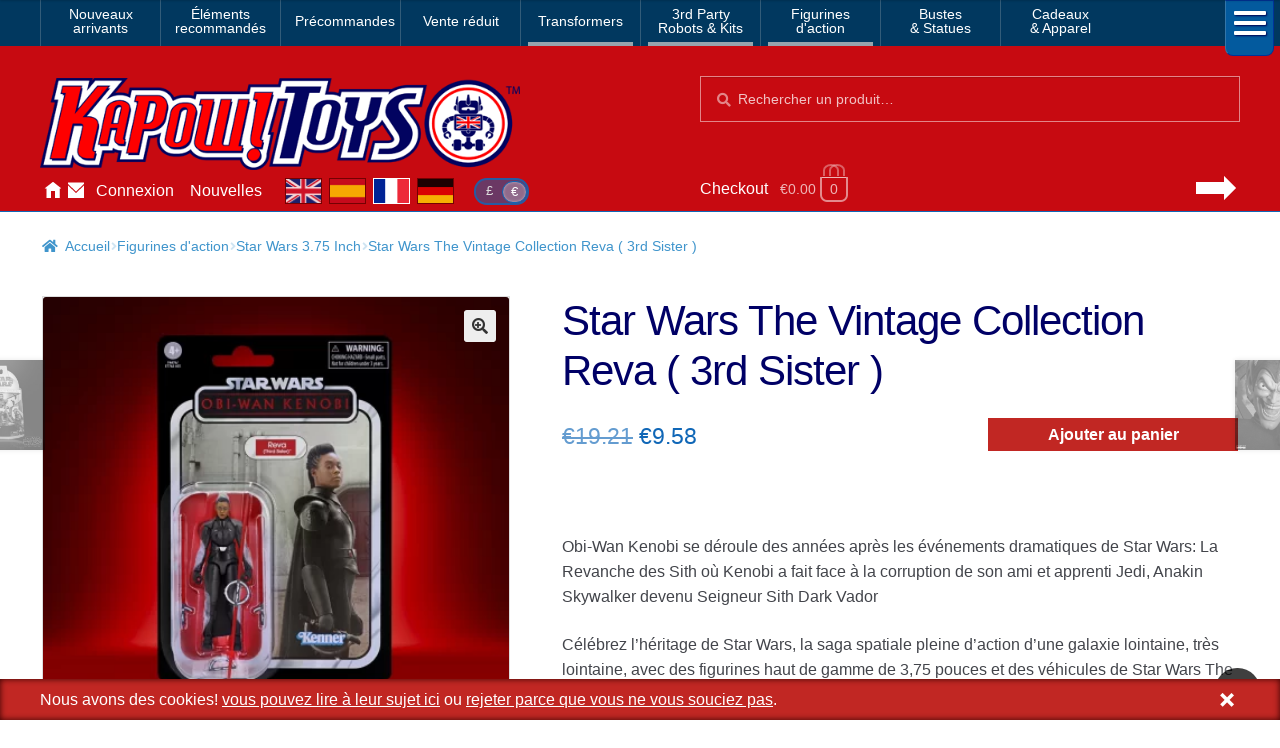

--- FILE ---
content_type: text/html; charset=UTF-8
request_url: https://www.kapowtoys.fr/product/star-wars-the-vintage-collection-reva-3rd-sister.html
body_size: 13533
content:
<!doctype html>
<html lang="fr">
<head>
<meta charset="UTF-8">
<meta name="viewport" content="width=device-width, initial-scale=1, maximum-scale=2.0">
<link rel="search" type="application/opensearchdescription+xml" title="Kapow Toys" href="/search.xml" />
<meta name="theme-color" content="#c70a11">
<meta name="theme-color" content="rgb(199,10,17)">
<title>Star Wars The Vintage Collection Reva ( 3rd Sister ) &#8211; Kapow Toys</title>
<meta name='robots' content='max-image-preview:large' />
<style id='wp-img-auto-sizes-contain-inline-css'>
img:is([sizes=auto i],[sizes^="auto," i]){contain-intrinsic-size:3000px 1500px}
/*# sourceURL=wp-img-auto-sizes-contain-inline-css */
</style>
<style id='classic-theme-styles-inline-css'>
/*! This file is auto-generated */
.wp-block-button__link{color:#fff;background-color:#32373c;border-radius:9999px;box-shadow:none;text-decoration:none;padding:calc(.667em + 2px) calc(1.333em + 2px);font-size:1.125em}.wp-block-file__button{background:#32373c;color:#fff;text-decoration:none}
/*# sourceURL=/wp-includes/css/classic-themes.min.css */
</style>
<link rel='stylesheet' id='photoswipe-css' href='https://www.kapowtoys.fr/wp-content/plugins/woocommerce/assets/css/photoswipe/photoswipe.min.css?ver=8bec1' media='all' />
<link rel='stylesheet' id='photoswipe-default-skin-css' href='https://www.kapowtoys.fr/wp-content/plugins/woocommerce/assets/css/photoswipe/default-skin/default-skin.min.css?ver=8bec1' media='all' />
<link rel='stylesheet' id='wc-deposits-frontend-css' href='https://www.kapowtoys.fr/wp-content/plugins/woocommerce-deposits/build/frontend.css?ver=f48c3' media='all' />
<link rel='stylesheet' id='storefront-style-css' href='https://www.kapowtoys.fr/wp-content/themes/storefront/style.css?ver=edd41' media='all' />
<link rel='stylesheet' id='storefront-icons-css' href='https://www.kapowtoys.fr/wp-content/themes/storefront/assets/css/base/icons.css?ver=edd41' media='all' />
<link rel='stylesheet' id='storefront-woocommerce-style-css' href='https://www.kapowtoys.fr/wp-content/themes/storefront/assets/css/woocommerce/woocommerce.css?ver=edd41' media='all' />
<link rel='stylesheet' id='storefront-woocommerce-deposits-style-css' href='https://www.kapowtoys.fr/wp-content/themes/storefront/assets/css/woocommerce/extensions/deposits.css?ver=edd41' media='all' />
<link rel='stylesheet' id='kapow-css' href='https://www.kapowtoys.fr/wp-content/themes/kapow/style.min.css?ver=xvw' media='all' />
<script id="woocommerce-google-analytics-integration-gtag-js-after">
/* Google Analytics for WooCommerce (gtag.js) */
					window.dataLayer = window.dataLayer || [];
					function gtag(){dataLayer.push(arguments);}
					// Set up default consent state.
					for ( const mode of [{"analytics_storage":"granted","ad_storage":"denied","ad_user_data":"denied","ad_personalization":"denied","region":["AT","BE","BG","HR","CY","CZ","DK","EE","FI","FR","DE","GR","HU","IS","IE","IT","LV","LI","LT","LU","MT","NL","NO","PL","PT","RO","SK","SI","ES","SE","GB","CH"]}] || [] ) {
						gtag( "consent", "default", { "wait_for_update": 500, ...mode } );
					}
					gtag("js", new Date());
					gtag("set", "developer_id.dOGY3NW", true);
					gtag("config", "G-NHFJH7EFTM", {"track_404":true,"allow_google_signals":false,"logged_in":false,"linker":{"domains":["www.kapowtoys.fr","www.kapowtoys.de","www.kapowtoys.es","www.kapowtoys.co.uk"],"allow_incoming":true},"custom_map":{"dimension1":"logged_in"},"cookie_flags":"SameSite=None;Secure","clientId":"38efaac5d068e9b52708dda4343800604345099c","userId":"38efaac5d068e9b52708dda4343800604345099c"});
//# sourceURL=woocommerce-google-analytics-integration-gtag-js-after
</script>
<script src="https://www.kapowtoys.fr/wp-includes/js/jquery/jquery.min.js?ver=faa97" id="jquery-core-js"></script>
<script src="https://www.kapowtoys.fr/wp-content/plugins/woocommerce/assets/js/jquery-blockui/jquery.blockUI.min.js?ver=23802-wc.10.4.3" id="wc-jquery-blockui-js" defer data-wp-strategy="defer"></script>
<script id="wc-add-to-cart-js-extra">
var wc_add_to_cart_params = {"ajax_url":"/wp-admin/admin-ajax.php","wc_ajax_url":"/?wc-ajax=%%endpoint%%","i18n_view_cart":"Voir le panier","cart_url":"https://www.kapowtoys.fr/cart.html","is_cart":"","cart_redirect_after_add":"yes"};
//# sourceURL=wc-add-to-cart-js-extra
</script>
<script src="https://www.kapowtoys.fr/wp-content/plugins/woocommerce/assets/js/frontend/add-to-cart.min.js?ver=8bec1" id="wc-add-to-cart-js" defer data-wp-strategy="defer"></script>
<script src="https://www.kapowtoys.fr/wp-content/plugins/woocommerce/assets/js/zoom/jquery.zoom.min.js?ver=21e5c-wc.10.4.3" id="wc-zoom-js" defer data-wp-strategy="defer"></script>
<script src="https://www.kapowtoys.fr/wp-content/plugins/woocommerce/assets/js/flexslider/jquery.flexslider.min.js?ver=8b5a7-wc.10.4.3" id="wc-flexslider-js" defer data-wp-strategy="defer"></script>
<script src="https://www.kapowtoys.fr/wp-content/plugins/woocommerce/assets/js/photoswipe/photoswipe.min.js?ver=9953b-wc.10.4.3" id="wc-photoswipe-js" defer data-wp-strategy="defer"></script>
<script src="https://www.kapowtoys.fr/wp-content/plugins/woocommerce/assets/js/photoswipe/photoswipe-ui-default.min.js?ver=9953b-wc.10.4.3" id="wc-photoswipe-ui-default-js" defer data-wp-strategy="defer"></script>
<script id="wc-single-product-js-extra">
var wc_single_product_params = {"i18n_required_rating_text":"Veuillez s\u00e9lectionner une note","i18n_rating_options":["1\u00a0\u00e9toile sur 5","2\u00a0\u00e9toiles sur 5","3\u00a0\u00e9toiles sur 5","4\u00a0\u00e9toiles sur 5","5\u00a0\u00e9toiles sur 5"],"i18n_product_gallery_trigger_text":"Voir la galerie d\u2019images en plein \u00e9cran","review_rating_required":"yes","flexslider":{"rtl":false,"animation":"slide","smoothHeight":true,"directionNav":false,"controlNav":"thumbnails","slideshow":false,"animationSpeed":500,"animationLoop":false,"allowOneSlide":false},"zoom_enabled":"1","zoom_options":[],"photoswipe_enabled":"1","photoswipe_options":{"shareEl":false,"closeOnScroll":false,"history":false,"hideAnimationDuration":0,"showAnimationDuration":0},"flexslider_enabled":"1"};
//# sourceURL=wc-single-product-js-extra
</script>
<script src="https://www.kapowtoys.fr/wp-content/plugins/woocommerce/assets/js/frontend/single-product.min.js?ver=8bec1" id="wc-single-product-js" defer data-wp-strategy="defer"></script>
<script src="https://www.kapowtoys.fr/wp-content/plugins/woocommerce/assets/js/js-cookie/js.cookie.min.js?ver=ac6a0-wc.10.4.3" id="wc-js-cookie-js" defer data-wp-strategy="defer"></script>
<script id="woocommerce-js-extra">
var woocommerce_params = {"ajax_url":"/wp-admin/admin-ajax.php","wc_ajax_url":"/?wc-ajax=%%endpoint%%","i18n_password_show":"Afficher le mot de passe","i18n_password_hide":"Masquer le mot de passe"};
//# sourceURL=woocommerce-js-extra
</script>
<script src="https://www.kapowtoys.fr/wp-content/plugins/woocommerce/assets/js/frontend/woocommerce.min.js?ver=8bec1" id="woocommerce-js" defer data-wp-strategy="defer"></script>
<script id="wc-cart-fragments-js-extra">
var wc_cart_fragments_params = {"ajax_url":"/wp-admin/admin-ajax.php","wc_ajax_url":"/?wc-ajax=%%endpoint%%","cart_hash_key":"wc_cart_hash_4b17738e378c5ffba77ceab9c153ceda","fragment_name":"wc_fragments_4b17738e378c5ffba77ceab9c153ceda","request_timeout":"5000"};
//# sourceURL=wc-cart-fragments-js-extra
</script>
<script src="https://www.kapowtoys.fr/wp-content/plugins/woocommerce/assets/js/frontend/cart-fragments.min.js?ver=8bec1" id="wc-cart-fragments-js" defer data-wp-strategy="defer"></script>
<link rel="canonical" href="https://www.kapowtoys.fr/product/star-wars-the-vintage-collection-reva-3rd-sister.html" />
<link rel="alternate" href="https://www.kapowtoys.co.uk/product/star-wars-the-vintage-collection-reva-3rd-sister.html" hreflang="en-GB" />
<link rel="alternate" href="https://www.kapowtoys.co.uk/product/star-wars-the-vintage-collection-reva-3rd-sister.html" hreflang="x-default" />
<link rel="alternate" href="https://www.kapowtoys.fr/product/star-wars-the-vintage-collection-reva-3rd-sister.html" hreflang="fr" />
<link rel="alternate" href="https://www.kapowtoys.es/product/star-wars-the-vintage-collection-reva-3rd-sister.html" hreflang="es" />
<link rel="alternate" href="https://www.kapowtoys.de/product/star-wars-the-vintage-collection-reva-3rd-sister.html" hreflang="de" />
	<noscript><style>.woocommerce-product-gallery{ opacity: 1 !important; }</style></noscript>
	<meta name="description" content="Obi-Wan Kenobi se déroule des années après les événements dramatiques de Star Wars: La Revanche des Sith où Kenobi a fait face à la corruption de son ami et apprenti Jedi, Anakin Skywalker devenu Seigneur Sith Dark Vador Célébrez l’héritage de Star Wars, la saga spatiale pleine d’action d’une galaxie lointaine, très lointaine, avec des figurines haut de gamme de 3,75 pouces et des véhicules de Star Wars The Vintage Collection. Les figurines présentent des détails et un design haut de gamme à travers le produit et l’emballage inspirés de la ligne originale, ainsi que la déco de qualité collector inspirée du divertissement que les fans ont appris à connaître et à aimer. (Produits supplémentaires vendus séparément. Sous réserve de disponibilité.) Dotée de détails et d’un design haut de gamme sur plusieurs points d’articulation inspirés de Star Wars: Obi-Wan Kenobi, cette figurine Star Wars The Vintage Collection à l’échelle de 3,75 pouces est un excellent cadeau pour les fans de Star Wars. Comprend: figurine et 3 accessoires. REVA (TROISIÈME SOEUR): Obi-Wan Kenobi se déroule des années après les événements dramatiques de Star Wars: La Revanche des Sith où Kenobi a fait face à la corruption de son ami et apprenti Jedi, Anakin Skywalker devenu Seigneur Sith Dark Vador EMBALLAGE INSPIRÉ DU VINTAGE: Star Wars La collection Vintage 3,75 pouces figurines et véhicules classiques Star Wars arborent la marque Kenner originale (chacun vendu séparément. Sous réserve de disponibilité.) FIGURINE STAR WARS CLASSIQUE: Cette figurine d’action Reva (Troisième Sœur) est inspirée du personnage de Star Wars: Obi-Wan Kenobi et constitue un excellent cadeau pour les collectionneurs et les fans de Star Wars âgés de 4 ans et plus ACCESSOIRES INSPIRÉS DES PERSONNAGES BASÉS SUR LA SÉRIE: Cette figurine d’action Star Wars The Vintage Collection est livrée avec 3 accessoires inspirés du divertissement qui constituent un excellent ajout à toute collection Star Wars DESIGN ET ARTICULATION HAUT DE GAMME: Hautement articulée avec une tête, des bras et des jambes entièrement posables, la figurine Star Wars Reva (Troisième Sœur) peut être affichée dans des collections de figurines d’action et de véhicules 4 ans et plus">

<!-- open graph meta -->
<meta property="og:type" content="product">
<meta property="og:image" content="https://www.kapowtoys.fr/uploads/2022/05/vintagereva1.webp">
<meta property="og:image:secure_url" content="https://www.kapowtoys.fr/uploads/2022/05/vintagereva1.webp">
<meta property="og:url" content="https://www.kapowtoys.fr/product/star-wars-the-vintage-collection-reva-3rd-sister.html">
<meta property="og:title" content="Star Wars The Vintage Collection Reva ( 3rd Sister ) - Kapow Toys">
<meta property="og:site_name" content="Kapow Toys">
<meta property="og:description" content="Obi-Wan Kenobi se déroule des années après les événements dramatiques de Star Wars: La Revanche des Sith où Kenobi a fait face à la corruption de son ami et apprenti Jedi, Anakin Skywalker devenu Seigneur Sith Dark Vador Célébrez l’héritage de Star Wars, la saga spatiale pleine d’action d’une galaxie lointaine, très lointaine, avec des figurines haut de gamme de 3,75 pouces et des véhicules de Star Wars The Vintage Collection. Les figurines présentent des détails et un design haut de gamme à travers le produit et l’emballage inspirés de la ligne originale, ainsi que la déco de qualité collector inspirée du divertissement que les fans ont appris à connaître et à aimer. (Produits supplémentaires vendus séparément. Sous réserve de disponibilité.) Dotée de détails et d’un design haut de gamme sur plusieurs points d’articulation inspirés de Star Wars: Obi-Wan Kenobi, cette figurine Star Wars The Vintage Collection à l’échelle de 3,75 pouces est un excellent cadeau pour les fans de Star Wars. Comprend: figurine et 3 accessoires. REVA (TROISIÈME SOEUR): Obi-Wan Kenobi se déroule des années après les événements dramatiques de Star Wars: La Revanche des Sith où Kenobi a fait face à la corruption de son ami et apprenti Jedi, Anakin Skywalker devenu Seigneur Sith Dark Vador EMBALLAGE INSPIRÉ DU VINTAGE: Star Wars La collection Vintage 3,75 pouces figurines et véhicules classiques Star Wars arborent la marque Kenner originale (chacun vendu séparément. Sous réserve de disponibilité.) FIGURINE STAR WARS CLASSIQUE: Cette figurine d’action Reva (Troisième Sœur) est inspirée du personnage de Star Wars: Obi-Wan Kenobi et constitue un excellent cadeau pour les collectionneurs et les fans de Star Wars âgés de 4 ans et plus ACCESSOIRES INSPIRÉS DES PERSONNAGES BASÉS SUR LA SÉRIE: Cette figurine d’action Star Wars The Vintage Collection est livrée avec 3 accessoires inspirés du divertissement qui constituent un excellent ajout à toute collection Star Wars DESIGN ET ARTICULATION HAUT DE GAMME: Hautement articulée avec une tête, des bras et des jambes entièrement posables, la figurine Star Wars Reva (Troisième Sœur) peut être affichée dans des collections de figurines d’action et de véhicules 4 ans et plus">

<!-- twitter specific meta -->
<meta name="twitter:card" content="summary_large_image">
<meta name="twitter:description" content="Obi-Wan Kenobi se déroule des années après les événements dramatiques de Star Wars: La Revanche des Sith où Kenobi a fait face à la corruption de son ami et apprenti Jedi, Anakin Skywalker devenu Seigneur Sith Dark Vador Célébrez l’héritage de Star Wars, la saga spatiale pleine d’action d’une galaxie lointaine, très lointaine, avec des figurines haut de gamme de 3,75 pouces et des véhicules de Star Wars The Vintage Collection. Les figurines présentent des détails et un design haut de gamme à travers le produit et l’emballage inspirés de la ligne originale, ainsi que la déco de qualité collector inspirée du divertissement que les fans ont appris à connaître et à aimer. (Produits supplémentaires vendus séparément. Sous réserve de disponibilité.) Dotée de détails et d’un design haut de gamme sur plusieurs points d’articulation inspirés de Star Wars: Obi-Wan Kenobi, cette figurine Star Wars The Vintage Collection à l’échelle de 3,75 pouces est un excellent cadeau pour les fans de Star Wars. Comprend: figurine et 3 accessoires. REVA (TROISIÈME SOEUR): Obi-Wan Kenobi se déroule des années après les événements dramatiques de Star Wars: La Revanche des Sith où Kenobi a fait face à la corruption de son ami et apprenti Jedi, Anakin Skywalker devenu Seigneur Sith Dark Vador EMBALLAGE INSPIRÉ DU VINTAGE: Star Wars La collection Vintage 3,75 pouces figurines et véhicules classiques Star Wars arborent la marque Kenner originale (chacun vendu séparément. Sous réserve de disponibilité.) FIGURINE STAR WARS CLASSIQUE: Cette figurine d’action Reva (Troisième Sœur) est inspirée du personnage de Star Wars: Obi-Wan Kenobi et constitue un excellent cadeau pour les collectionneurs et les fans de Star Wars âgés de 4 ans et plus ACCESSOIRES INSPIRÉS DES PERSONNAGES BASÉS SUR LA SÉRIE: Cette figurine d’action Star Wars The Vintage Collection est livrée avec 3 accessoires inspirés du divertissement qui constituent un excellent ajout à toute collection Star Wars DESIGN ET ARTICULATION HAUT DE GAMME: Hautement articulée avec une tête, des bras et des jambes entièrement posables, la figurine Star Wars Reva (Troisième Sœur) peut être affichée dans des collections de figurines d’action et de véhicules 4 ans et plus">
<meta name="twitter:site" content="@Kapow_Toys">
<meta name="twitter:title" content="Star Wars The Vintage Collection Reva ( 3rd Sister ) - Kapow Toys">
<meta name="twitter:image" content="Star Wars The Vintage Collection Reva ( 3rd Sister )">
<meta name="twitter:image:alt" content="https://www.kapowtoys.fr/uploads/2022/05/vintagereva1.webp">
<style id='global-styles-inline-css'>
:root{--wp--preset--aspect-ratio--square: 1;--wp--preset--aspect-ratio--4-3: 4/3;--wp--preset--aspect-ratio--3-4: 3/4;--wp--preset--aspect-ratio--3-2: 3/2;--wp--preset--aspect-ratio--2-3: 2/3;--wp--preset--aspect-ratio--16-9: 16/9;--wp--preset--aspect-ratio--9-16: 9/16;--wp--preset--color--black: #000000;--wp--preset--color--cyan-bluish-gray: #abb8c3;--wp--preset--color--white: #ffffff;--wp--preset--color--pale-pink: #f78da7;--wp--preset--color--vivid-red: #cf2e2e;--wp--preset--color--luminous-vivid-orange: #ff6900;--wp--preset--color--luminous-vivid-amber: #fcb900;--wp--preset--color--light-green-cyan: #7bdcb5;--wp--preset--color--vivid-green-cyan: #00d084;--wp--preset--color--pale-cyan-blue: #8ed1fc;--wp--preset--color--vivid-cyan-blue: #0693e3;--wp--preset--color--vivid-purple: #9b51e0;--wp--preset--gradient--vivid-cyan-blue-to-vivid-purple: linear-gradient(135deg,rgb(6,147,227) 0%,rgb(155,81,224) 100%);--wp--preset--gradient--light-green-cyan-to-vivid-green-cyan: linear-gradient(135deg,rgb(122,220,180) 0%,rgb(0,208,130) 100%);--wp--preset--gradient--luminous-vivid-amber-to-luminous-vivid-orange: linear-gradient(135deg,rgb(252,185,0) 0%,rgb(255,105,0) 100%);--wp--preset--gradient--luminous-vivid-orange-to-vivid-red: linear-gradient(135deg,rgb(255,105,0) 0%,rgb(207,46,46) 100%);--wp--preset--gradient--very-light-gray-to-cyan-bluish-gray: linear-gradient(135deg,rgb(238,238,238) 0%,rgb(169,184,195) 100%);--wp--preset--gradient--cool-to-warm-spectrum: linear-gradient(135deg,rgb(74,234,220) 0%,rgb(151,120,209) 20%,rgb(207,42,186) 40%,rgb(238,44,130) 60%,rgb(251,105,98) 80%,rgb(254,248,76) 100%);--wp--preset--gradient--blush-light-purple: linear-gradient(135deg,rgb(255,206,236) 0%,rgb(152,150,240) 100%);--wp--preset--gradient--blush-bordeaux: linear-gradient(135deg,rgb(254,205,165) 0%,rgb(254,45,45) 50%,rgb(107,0,62) 100%);--wp--preset--gradient--luminous-dusk: linear-gradient(135deg,rgb(255,203,112) 0%,rgb(199,81,192) 50%,rgb(65,88,208) 100%);--wp--preset--gradient--pale-ocean: linear-gradient(135deg,rgb(255,245,203) 0%,rgb(182,227,212) 50%,rgb(51,167,181) 100%);--wp--preset--gradient--electric-grass: linear-gradient(135deg,rgb(202,248,128) 0%,rgb(113,206,126) 100%);--wp--preset--gradient--midnight: linear-gradient(135deg,rgb(2,3,129) 0%,rgb(40,116,252) 100%);--wp--preset--font-size--small: 14px;--wp--preset--font-size--medium: 23px;--wp--preset--font-size--large: 26px;--wp--preset--font-size--x-large: 42px;--wp--preset--font-size--normal: 16px;--wp--preset--font-size--huge: 37px;--wp--preset--spacing--20: 0.44rem;--wp--preset--spacing--30: 0.67rem;--wp--preset--spacing--40: 1rem;--wp--preset--spacing--50: 1.5rem;--wp--preset--spacing--60: 2.25rem;--wp--preset--spacing--70: 3.38rem;--wp--preset--spacing--80: 5.06rem;--wp--preset--shadow--natural: 6px 6px 9px rgba(0, 0, 0, 0.2);--wp--preset--shadow--deep: 12px 12px 50px rgba(0, 0, 0, 0.4);--wp--preset--shadow--sharp: 6px 6px 0px rgba(0, 0, 0, 0.2);--wp--preset--shadow--outlined: 6px 6px 0px -3px rgb(255, 255, 255), 6px 6px rgb(0, 0, 0);--wp--preset--shadow--crisp: 6px 6px 0px rgb(0, 0, 0);}:root :where(.is-layout-flow) > :first-child{margin-block-start: 0;}:root :where(.is-layout-flow) > :last-child{margin-block-end: 0;}:root :where(.is-layout-flow) > *{margin-block-start: 24px;margin-block-end: 0;}:root :where(.is-layout-constrained) > :first-child{margin-block-start: 0;}:root :where(.is-layout-constrained) > :last-child{margin-block-end: 0;}:root :where(.is-layout-constrained) > *{margin-block-start: 24px;margin-block-end: 0;}:root :where(.is-layout-flex){gap: 24px;}:root :where(.is-layout-grid){gap: 24px;}body .is-layout-flex{display: flex;}.is-layout-flex{flex-wrap: wrap;align-items: center;}.is-layout-flex > :is(*, div){margin: 0;}body .is-layout-grid{display: grid;}.is-layout-grid > :is(*, div){margin: 0;}.has-black-color{color: var(--wp--preset--color--black) !important;}.has-cyan-bluish-gray-color{color: var(--wp--preset--color--cyan-bluish-gray) !important;}.has-white-color{color: var(--wp--preset--color--white) !important;}.has-pale-pink-color{color: var(--wp--preset--color--pale-pink) !important;}.has-vivid-red-color{color: var(--wp--preset--color--vivid-red) !important;}.has-luminous-vivid-orange-color{color: var(--wp--preset--color--luminous-vivid-orange) !important;}.has-luminous-vivid-amber-color{color: var(--wp--preset--color--luminous-vivid-amber) !important;}.has-light-green-cyan-color{color: var(--wp--preset--color--light-green-cyan) !important;}.has-vivid-green-cyan-color{color: var(--wp--preset--color--vivid-green-cyan) !important;}.has-pale-cyan-blue-color{color: var(--wp--preset--color--pale-cyan-blue) !important;}.has-vivid-cyan-blue-color{color: var(--wp--preset--color--vivid-cyan-blue) !important;}.has-vivid-purple-color{color: var(--wp--preset--color--vivid-purple) !important;}.has-black-background-color{background-color: var(--wp--preset--color--black) !important;}.has-cyan-bluish-gray-background-color{background-color: var(--wp--preset--color--cyan-bluish-gray) !important;}.has-white-background-color{background-color: var(--wp--preset--color--white) !important;}.has-pale-pink-background-color{background-color: var(--wp--preset--color--pale-pink) !important;}.has-vivid-red-background-color{background-color: var(--wp--preset--color--vivid-red) !important;}.has-luminous-vivid-orange-background-color{background-color: var(--wp--preset--color--luminous-vivid-orange) !important;}.has-luminous-vivid-amber-background-color{background-color: var(--wp--preset--color--luminous-vivid-amber) !important;}.has-light-green-cyan-background-color{background-color: var(--wp--preset--color--light-green-cyan) !important;}.has-vivid-green-cyan-background-color{background-color: var(--wp--preset--color--vivid-green-cyan) !important;}.has-pale-cyan-blue-background-color{background-color: var(--wp--preset--color--pale-cyan-blue) !important;}.has-vivid-cyan-blue-background-color{background-color: var(--wp--preset--color--vivid-cyan-blue) !important;}.has-vivid-purple-background-color{background-color: var(--wp--preset--color--vivid-purple) !important;}.has-black-border-color{border-color: var(--wp--preset--color--black) !important;}.has-cyan-bluish-gray-border-color{border-color: var(--wp--preset--color--cyan-bluish-gray) !important;}.has-white-border-color{border-color: var(--wp--preset--color--white) !important;}.has-pale-pink-border-color{border-color: var(--wp--preset--color--pale-pink) !important;}.has-vivid-red-border-color{border-color: var(--wp--preset--color--vivid-red) !important;}.has-luminous-vivid-orange-border-color{border-color: var(--wp--preset--color--luminous-vivid-orange) !important;}.has-luminous-vivid-amber-border-color{border-color: var(--wp--preset--color--luminous-vivid-amber) !important;}.has-light-green-cyan-border-color{border-color: var(--wp--preset--color--light-green-cyan) !important;}.has-vivid-green-cyan-border-color{border-color: var(--wp--preset--color--vivid-green-cyan) !important;}.has-pale-cyan-blue-border-color{border-color: var(--wp--preset--color--pale-cyan-blue) !important;}.has-vivid-cyan-blue-border-color{border-color: var(--wp--preset--color--vivid-cyan-blue) !important;}.has-vivid-purple-border-color{border-color: var(--wp--preset--color--vivid-purple) !important;}.has-vivid-cyan-blue-to-vivid-purple-gradient-background{background: var(--wp--preset--gradient--vivid-cyan-blue-to-vivid-purple) !important;}.has-light-green-cyan-to-vivid-green-cyan-gradient-background{background: var(--wp--preset--gradient--light-green-cyan-to-vivid-green-cyan) !important;}.has-luminous-vivid-amber-to-luminous-vivid-orange-gradient-background{background: var(--wp--preset--gradient--luminous-vivid-amber-to-luminous-vivid-orange) !important;}.has-luminous-vivid-orange-to-vivid-red-gradient-background{background: var(--wp--preset--gradient--luminous-vivid-orange-to-vivid-red) !important;}.has-very-light-gray-to-cyan-bluish-gray-gradient-background{background: var(--wp--preset--gradient--very-light-gray-to-cyan-bluish-gray) !important;}.has-cool-to-warm-spectrum-gradient-background{background: var(--wp--preset--gradient--cool-to-warm-spectrum) !important;}.has-blush-light-purple-gradient-background{background: var(--wp--preset--gradient--blush-light-purple) !important;}.has-blush-bordeaux-gradient-background{background: var(--wp--preset--gradient--blush-bordeaux) !important;}.has-luminous-dusk-gradient-background{background: var(--wp--preset--gradient--luminous-dusk) !important;}.has-pale-ocean-gradient-background{background: var(--wp--preset--gradient--pale-ocean) !important;}.has-electric-grass-gradient-background{background: var(--wp--preset--gradient--electric-grass) !important;}.has-midnight-gradient-background{background: var(--wp--preset--gradient--midnight) !important;}.has-small-font-size{font-size: var(--wp--preset--font-size--small) !important;}.has-medium-font-size{font-size: var(--wp--preset--font-size--medium) !important;}.has-large-font-size{font-size: var(--wp--preset--font-size--large) !important;}.has-x-large-font-size{font-size: var(--wp--preset--font-size--x-large) !important;}
/*# sourceURL=global-styles-inline-css */
</style>
</head>
<body class="wp-singular product-template-default single single-product postid-44195 wp-embed-responsive wp-theme-storefront wp-child-theme-kapow theme-storefront multiple-domain-www-kapowtoys-fr woocommerce woocommerce-page woocommerce-no-js storefront-full-width-content storefront-secondary-navigation storefront-align-wide right-sidebar woocommerce-active">

<div id="page" class="hfeed site">
	
		<nav class="category-navigation" role="navigation" aria-label="Secondary Navigation">

			<ul class="menu">
			<li class="">
				<a class="" href="/category/new-arrival.html">Nouveaux<br/>arrivants</a>
			</li><li class="">
				<a class="" href="/category/featured-homepage-products.html">Éléments<br/>recommandés</a>
			</li><li class="single">
				<a class="single" href="/category/preorders.html">Précommandes</a>
			</li><li class="single">
				<a class="single" href="/category/sale.html">Vente réduit</a>
			</li><li class="single children 1467">
				<a class="single children 1467" href="/category/transformers.html">Transformers</a>
			</li><li class="children 796">
				<a class="children 796" href="/category/3rd-party-transformers.html">3rd Party<br/>Robots & Kits</a>
			</li><li class="children 799">
				<a class="children 799" href="/category/bandai-japan.html">Figurines<br/>d'action</a>
			</li><li class="">
				<a class="" href="/category/busts-statues.html">Bustes<br/>& Statues</a>
			</li><li class="">
				<a class="" href="/category/gifts-apparel.html">Cadeaux<br/>& Apparel</a>
			</li>
				<li class="hamburger">
					<span></span>
					<span></span>
					<span></span>
				</li>
			</ul>
			<div class="all-category"></div>
		</nav><!-- #site-navigation -->
	<header id="masthead" class="site-header" role="banner" style="">
		<div class="container">
			<div class="logo">
				<a href="/"><img src="/static/img/kapow-logo.png" alt="Kapow Toys!" width="600px" height="116px"></a>
			</div>
		<div class="site-search">
		<div class="widget woocommerce widget_product_search" itemscope itemtype="http://schema.org/WebSite">
			<link itemprop="url" href="https://www.kapowtoys.fr/"/>
			<form itemprop="potentialAction" itemscope itemtype="http://schema.org/SearchAction"
				role="search" method="get" class="woocommerce-product-search" action="/search.html" autocomplete="off" >
				<meta itemprop="target" content="https://www.kapowtoys.fr/search.html?q={q}"/>
				<label class="screen-reader-text" for="product-search-field">Chercher:</label>
				<input itemprop="query-input" type="search" id="product-search-field" class="search-field" placeholder="Rechercher un produit&hellip;" value="" name="q" />
				<button type="submit" value="Search">Chercher</button>
				<!-- <input type="hidden" name="post_type" value="product" /> -->
			</form>
		</div>
	</div><div class="localisation"><ul id="menu-main" class="menu">
			<li>
				<a class="" href="https://www.kapowtoys.fr/" title="Home">Accueil</a>
			</li>
			<li>
				<a class="contact" href="https://www.kapowtoys.fr/contact.html" title="Contact">Contactez-nous</a>
			</li>
			<li>
				<a class="" href="https://www.kapowtoys.fr/my-account.html" title="Account">Connexion</a>
			</li>
			<li>
				<a class="" href="https://www.kapowtoys.fr/news.html" title="News">Nouvelles</a>
			</li></ul><div class="switcher">
		<ul class="currency">
			<li><a href="/wp-json/kapow/v1/switch/currency/GBP">£</a></li><li class="current">€</li>
		</ul>
		<div class="language">
			<a class="en" href="https://www.kapowtoys.co.uk#__URL__"><span>en</span></a><a class="es" href="https://www.kapowtoys.es#__URL__"><span>es</span></a><a class="fr current" href="https://www.kapowtoys.fr#__URL__"><span>fr</span></a><a class="de" href="https://www.kapowtoys.de#__URL__"><span>de</span></a>
		</div>
	</div></div>	<ul id="site-header-cart" class="site-header-cart menu">
		<li class="">
			<a class="cart-link" href="https://www.kapowtoys.fr/cart.html" title="Afficher votre panier">
		<span class="c">Checkout</span>
		<span class="cart-contents" id="mini-cart-count">
			<span class="count" style="opacity:.1">€0.00 <span class="b">0 article</span></span>
		</span>
		<span class="arrow"></span></a>		</li>
		<li>
			<div class="widget woocommerce widget_shopping_cart"><div class="widget_shopping_cart_content"></div></div>		</li>
	</ul>
				</div>
			</header><!-- #masthead -->

	


	<div class="storefront-breadcrumb"><div class="col-full"><nav class="woocommerce-breadcrumb" aria-label="breadcrumbs"><a href="https://www.kapowtoys.fr">Accueil</a><span class="breadcrumb-separator"> / </span><a href="https://www.kapowtoys.fr/category/bandai-japan.html">Figurines d&#039;action</a><span class="breadcrumb-separator"> / </span><a href="https://www.kapowtoys.fr/category/bandai-japan/star-wars-3-75-inch.html">Star Wars 3.75 Inch</a><span class="breadcrumb-separator"> / </span>Star Wars The Vintage Collection Reva ( 3rd Sister )</nav></div></div>
	<div id="content" class="site-content" tabindex="-1">
		<div class="col-full">

		<div class="woocommerce"></div>
			<div id="primary" class="content-area">
			<main id="main" class="site-main" role="main">
		
					
			<div class="woocommerce-notices-wrapper"></div><div id="product-44195" class="product type-product post-44195 status-publish first instock product_cat-bandai-japan product_cat-sale product_cat-star-wars-3-75-inch product_cat-uncategorized product_tag-action-figure product_tag-hasbro product_tag-star-wars product_tag-the-vintage-collection has-post-thumbnail sale shipping-taxable purchasable product-type-simple">
	<div itemscope itemtype="http://schema.org/Product">

	<h1 class="product_title entry-title">Star Wars The Vintage Collection Reva ( 3rd Sister )</h1><div class="woocommerce-product-gallery woocommerce-product-gallery--with-images woocommerce-product-gallery--columns-5 images" data-columns="5" style="opacity: 0; transition: opacity .25s ease-in-out;">
	<div class="woocommerce-product-gallery__wrapper">
				<div style="background-color:rgba(200,200,200,.25);" data-thumb="https://www.kapowtoys.fr/wp-content/uploads/2022/05/vintagereva1-100x100.webp" data-thumb-alt="Star Wars The Vintage Collection Reva ( 3rd Sister )" class="woocommerce-product-gallery__image"><a href="https://www.kapowtoys.fr/wp-content/uploads/2022/05/vintagereva1.webp"><img width="416" height="416" src="https://www.kapowtoys.fr/wp-content/uploads/2022/05/vintagereva1-416x416.webp" class="wp-post-image" alt="Star Wars The Vintage Collection Reva ( 3rd Sister )" title="Star Wars The Vintage Collection Reva" data-caption="Star Wars The Vintage Collection Reva ( 3rd Sister )" data-src="https://www.kapowtoys.fr/wp-content/uploads/2022/05/vintagereva1.webp" data-large_image="https://www.kapowtoys.fr/wp-content/uploads/2022/05/vintagereva1.webp" data-large_image_width="2000" data-large_image_height="2000" decoding="async" fetchpriority="high" srcset="https://www.kapowtoys.fr/wp-content/uploads/2022/05/vintagereva1-416x416.webp 416w, https://www.kapowtoys.fr/wp-content/uploads/2022/05/vintagereva1-300x300.webp 300w, https://www.kapowtoys.fr/wp-content/uploads/2022/05/vintagereva1-1024x1024.webp 1024w, https://www.kapowtoys.fr/wp-content/uploads/2022/05/vintagereva1-150x150.webp 150w, https://www.kapowtoys.fr/wp-content/uploads/2022/05/vintagereva1-768x768.webp 768w, https://www.kapowtoys.fr/wp-content/uploads/2022/05/vintagereva1-1536x1536.webp 1536w, https://www.kapowtoys.fr/wp-content/uploads/2022/05/vintagereva1-200x200.webp 200w, https://www.kapowtoys.fr/wp-content/uploads/2022/05/vintagereva1-324x324.webp 324w, https://www.kapowtoys.fr/wp-content/uploads/2022/05/vintagereva1-100x100.webp 100w, https://www.kapowtoys.fr/wp-content/uploads/2022/05/vintagereva1.webp 2000w" sizes="(max-width: 416px) 100vw, 416px" /></a></div>
		<div style="background-color:rgba(200,200,200,.25);" data-thumb="https://www.kapowtoys.fr/wp-content/uploads/2022/05/vintagereva1-100x100.webp" data-thumb-alt="Star Wars The Vintage Collection Reva ( 3rd Sister )" class="woocommerce-product-gallery__image"><a href="https://www.kapowtoys.fr/wp-content/uploads/2022/05/vintagereva1.webp"><img width="416" height="416" src="https://www.kapowtoys.fr/wp-content/uploads/2022/05/vintagereva1-416x416.webp" class="" alt="Star Wars The Vintage Collection Reva ( 3rd Sister )" title="Star Wars The Vintage Collection Reva" data-caption="Star Wars The Vintage Collection Reva ( 3rd Sister )" data-src="https://www.kapowtoys.fr/wp-content/uploads/2022/05/vintagereva1.webp" data-large_image="https://www.kapowtoys.fr/wp-content/uploads/2022/05/vintagereva1.webp" data-large_image_width="2000" data-large_image_height="2000" decoding="async" srcset="https://www.kapowtoys.fr/wp-content/uploads/2022/05/vintagereva1-416x416.webp 416w, https://www.kapowtoys.fr/wp-content/uploads/2022/05/vintagereva1-300x300.webp 300w, https://www.kapowtoys.fr/wp-content/uploads/2022/05/vintagereva1-1024x1024.webp 1024w, https://www.kapowtoys.fr/wp-content/uploads/2022/05/vintagereva1-150x150.webp 150w, https://www.kapowtoys.fr/wp-content/uploads/2022/05/vintagereva1-768x768.webp 768w, https://www.kapowtoys.fr/wp-content/uploads/2022/05/vintagereva1-1536x1536.webp 1536w, https://www.kapowtoys.fr/wp-content/uploads/2022/05/vintagereva1-200x200.webp 200w, https://www.kapowtoys.fr/wp-content/uploads/2022/05/vintagereva1-324x324.webp 324w, https://www.kapowtoys.fr/wp-content/uploads/2022/05/vintagereva1-100x100.webp 100w, https://www.kapowtoys.fr/wp-content/uploads/2022/05/vintagereva1.webp 2000w" sizes="(max-width: 416px) 100vw, 416px" /></a></div>
		<div data-thumb="https://www.kapowtoys.fr/wp-content/uploads/2022/05/vintagereva2-100x100.webp" data-thumb-alt="Star Wars The Vintage Collection Reva ( 3rd Sister )" class="woocommerce-product-gallery__image"><a href="https://www.kapowtoys.fr/wp-content/uploads/2022/05/vintagereva2.webp"><img width="416" height="416" src="https://www.kapowtoys.fr/wp-content/uploads/2022/05/vintagereva2-416x416.webp" class="" alt="Star Wars The Vintage Collection Reva ( 3rd Sister )" title="vintagereva2" data-caption="Star Wars The Vintage Collection Reva ( 3rd Sister )" data-src="https://www.kapowtoys.fr/wp-content/uploads/2022/05/vintagereva2.webp" data-large_image="https://www.kapowtoys.fr/wp-content/uploads/2022/05/vintagereva2.webp" data-large_image_width="2000" data-large_image_height="2000" decoding="async" srcset="https://www.kapowtoys.fr/wp-content/uploads/2022/05/vintagereva2-416x416.webp 416w, https://www.kapowtoys.fr/wp-content/uploads/2022/05/vintagereva2-300x300.webp 300w, https://www.kapowtoys.fr/wp-content/uploads/2022/05/vintagereva2-1024x1024.webp 1024w, https://www.kapowtoys.fr/wp-content/uploads/2022/05/vintagereva2-150x150.webp 150w, https://www.kapowtoys.fr/wp-content/uploads/2022/05/vintagereva2-768x768.webp 768w, https://www.kapowtoys.fr/wp-content/uploads/2022/05/vintagereva2-1536x1536.webp 1536w, https://www.kapowtoys.fr/wp-content/uploads/2022/05/vintagereva2-200x200.webp 200w, https://www.kapowtoys.fr/wp-content/uploads/2022/05/vintagereva2-324x324.webp 324w, https://www.kapowtoys.fr/wp-content/uploads/2022/05/vintagereva2-100x100.webp 100w, https://www.kapowtoys.fr/wp-content/uploads/2022/05/vintagereva2.webp 2000w" sizes="(max-width: 416px) 100vw, 416px" /></a></div>
		<div data-thumb="https://www.kapowtoys.fr/wp-content/uploads/2022/05/vintagereva3-100x100.webp" data-thumb-alt="Star Wars The Vintage Collection Reva ( 3rd Sister )" class="woocommerce-product-gallery__image"><a href="https://www.kapowtoys.fr/wp-content/uploads/2022/05/vintagereva3.webp"><img width="416" height="416" src="https://www.kapowtoys.fr/wp-content/uploads/2022/05/vintagereva3-416x416.webp" class="" alt="Star Wars The Vintage Collection Reva ( 3rd Sister )" title="vintagereva3" data-caption="Star Wars The Vintage Collection Reva ( 3rd Sister )" data-src="https://www.kapowtoys.fr/wp-content/uploads/2022/05/vintagereva3.webp" data-large_image="https://www.kapowtoys.fr/wp-content/uploads/2022/05/vintagereva3.webp" data-large_image_width="2000" data-large_image_height="2000" decoding="async" loading="lazy" srcset="https://www.kapowtoys.fr/wp-content/uploads/2022/05/vintagereva3-416x416.webp 416w, https://www.kapowtoys.fr/wp-content/uploads/2022/05/vintagereva3-300x300.webp 300w, https://www.kapowtoys.fr/wp-content/uploads/2022/05/vintagereva3-1024x1024.webp 1024w, https://www.kapowtoys.fr/wp-content/uploads/2022/05/vintagereva3-150x150.webp 150w, https://www.kapowtoys.fr/wp-content/uploads/2022/05/vintagereva3-768x768.webp 768w, https://www.kapowtoys.fr/wp-content/uploads/2022/05/vintagereva3-1536x1536.webp 1536w, https://www.kapowtoys.fr/wp-content/uploads/2022/05/vintagereva3-200x200.webp 200w, https://www.kapowtoys.fr/wp-content/uploads/2022/05/vintagereva3-324x324.webp 324w, https://www.kapowtoys.fr/wp-content/uploads/2022/05/vintagereva3-100x100.webp 100w, https://www.kapowtoys.fr/wp-content/uploads/2022/05/vintagereva3.webp 2000w" sizes="auto, (max-width: 416px) 100vw, 416px" /></a></div>
		<div data-thumb="https://www.kapowtoys.fr/wp-content/uploads/2022/05/vintagereva4-100x100.webp" data-thumb-alt="Star Wars The Vintage Collection Reva ( 3rd Sister )" class="woocommerce-product-gallery__image"><a href="https://www.kapowtoys.fr/wp-content/uploads/2022/05/vintagereva4.webp"><img width="416" height="416" src="https://www.kapowtoys.fr/wp-content/uploads/2022/05/vintagereva4-416x416.webp" class="" alt="Star Wars The Vintage Collection Reva ( 3rd Sister )" title="vintagereva4" data-caption="Star Wars The Vintage Collection Reva ( 3rd Sister )" data-src="https://www.kapowtoys.fr/wp-content/uploads/2022/05/vintagereva4.webp" data-large_image="https://www.kapowtoys.fr/wp-content/uploads/2022/05/vintagereva4.webp" data-large_image_width="2000" data-large_image_height="2000" decoding="async" loading="lazy" srcset="https://www.kapowtoys.fr/wp-content/uploads/2022/05/vintagereva4-416x416.webp 416w, https://www.kapowtoys.fr/wp-content/uploads/2022/05/vintagereva4-300x300.webp 300w, https://www.kapowtoys.fr/wp-content/uploads/2022/05/vintagereva4-1024x1024.webp 1024w, https://www.kapowtoys.fr/wp-content/uploads/2022/05/vintagereva4-150x150.webp 150w, https://www.kapowtoys.fr/wp-content/uploads/2022/05/vintagereva4-768x768.webp 768w, https://www.kapowtoys.fr/wp-content/uploads/2022/05/vintagereva4-1536x1536.webp 1536w, https://www.kapowtoys.fr/wp-content/uploads/2022/05/vintagereva4-200x200.webp 200w, https://www.kapowtoys.fr/wp-content/uploads/2022/05/vintagereva4-324x324.webp 324w, https://www.kapowtoys.fr/wp-content/uploads/2022/05/vintagereva4-100x100.webp 100w, https://www.kapowtoys.fr/wp-content/uploads/2022/05/vintagereva4.webp 2000w" sizes="auto, (max-width: 416px) 100vw, 416px" /></a></div>
	</div>
</div>

	<div class="summary entry-summary">
		<div class="addToCartSmall ">

	
	<form class="cart" action="https://www.kapowtoys.fr/product/star-wars-the-vintage-collection-reva-3rd-sister.html" method="post" enctype='multipart/form-data'>
		
		<div class="quantity">
		<label class="screen-reader-text" for="quantity_697039304f645">quantité de Star Wars The Vintage Collection Reva ( 3rd Sister )</label>
	<input
		type="number"
				id="quantity_697039304f645"
		class="input-text qty text"
		name="quantity"
		value="1"
		aria-label="Quantité de produits"
				min="1"
					max="20"
							step="1"
			placeholder=""
			inputmode="numeric"
			autocomplete="off"
			/>
	</div>

		<button type="submit" name="add-to-cart" value="44195" class="single_add_to_cart_button button alt instock">Ajouter au panier</button>

			</form>

	
</div>

<p class="price"><del aria-hidden="true">€19.21</del> <span class="screen-reader-text">Le prix initial était : €19.21.</span><ins aria-hidden="true">€9.58</ins><span class="screen-reader-text">Le prix actuel est : €9.58.</span></p>
<div itemprop="description" class="woocommerce-product-details__short-description">
	<p>&nbsp;</p>
<p>Obi-Wan Kenobi se déroule des années après les événements dramatiques de Star Wars: La Revanche des Sith où Kenobi a fait face à la corruption de son ami et apprenti Jedi, Anakin Skywalker devenu Seigneur Sith Dark Vador</p>
<p>Célébrez l’héritage de Star Wars, la saga spatiale pleine d’action d’une galaxie lointaine, très lointaine, avec des figurines haut de gamme de 3,75 pouces et des véhicules de Star Wars The Vintage Collection. Les figurines présentent des détails et un design haut de gamme à travers le produit et l’emballage inspirés de la ligne originale, ainsi que la déco de qualité collector inspirée du divertissement que les fans ont appris à connaître et à aimer. (Produits supplémentaires vendus séparément. Sous réserve de disponibilité.)</p>
<p>Dotée de détails et d’un design haut de gamme sur plusieurs points d’articulation inspirés de Star Wars: Obi-Wan Kenobi, cette figurine Star Wars The Vintage Collection à l’échelle de 3,75 pouces est un excellent cadeau pour les fans de Star Wars.</p>
<p>Comprend: figurine et 3 accessoires.</p>
<ul>
<li>REVA (TROISIÈME SOEUR): Obi-Wan Kenobi se déroule des années après les événements dramatiques de Star Wars: La Revanche des Sith où Kenobi a fait face à la corruption de son ami et apprenti Jedi, Anakin Skywalker devenu Seigneur Sith Dark Vador</li>
<li>EMBALLAGE INSPIRÉ DU VINTAGE: Star Wars La collection Vintage 3,75 pouces figurines et véhicules classiques Star Wars arborent la marque Kenner originale (chacun vendu séparément. Sous réserve de disponibilité.)</li>
<li>FIGURINE STAR WARS CLASSIQUE: Cette figurine d’action Reva (Troisième Sœur) est inspirée du personnage de Star Wars: Obi-Wan Kenobi et constitue un excellent cadeau pour les collectionneurs et les fans de Star Wars âgés de 4 ans et plus</li>
<li>ACCESSOIRES INSPIRÉS DES PERSONNAGES BASÉS SUR LA SÉRIE: Cette figurine d’action Star Wars The Vintage Collection est livrée avec 3 accessoires inspirés du divertissement qui constituent un excellent ajout à toute collection Star Wars</li>
<li>DESIGN ET ARTICULATION HAUT DE GAMME: Hautement articulée avec une tête, des bras et des jambes entièrement posables, la figurine Star Wars Reva (Troisième Sœur) peut être affichée dans des collections de figurines d’action et de véhicules</li>
</ul>
<p>4 ans et plus</p>
<p>&nbsp;</p>

	</div>


	
	<form class="cart" action="https://www.kapowtoys.fr/product/star-wars-the-vintage-collection-reva-3rd-sister.html" method="post" enctype='multipart/form-data'>
		
		<div class="quantity">
		<label class="screen-reader-text" for="quantity_697039304facf">quantité de Star Wars The Vintage Collection Reva ( 3rd Sister )</label>
	<input
		type="number"
				id="quantity_697039304facf"
		class="input-text qty text"
		name="quantity"
		value="1"
		aria-label="Quantité de produits"
				min="1"
					max="20"
							step="1"
			placeholder=""
			inputmode="numeric"
			autocomplete="off"
			/>
	</div>

		<button type="submit" name="add-to-cart" value="44195" class="single_add_to_cart_button button alt instock">Ajouter au panier</button>

			</form>

	
<div id="ppcp-recaptcha-v2-container" style="margin:20px 0;"></div><div class="product_meta">

	
	
		<span class="sku_wrapper">UGS : <span class="sku">SWVINREVA</span></span>

	
	<span class="posted_in">Catégories : <a href="https://www.kapowtoys.fr/category/bandai-japan.html" rel="tag">Action Figures</a>, <a href="https://www.kapowtoys.fr/category/sale.html" rel="tag">SALE</a>, <a href="https://www.kapowtoys.fr/category/bandai-japan/star-wars-3-75-inch.html" rel="tag">Star Wars 3.75 Inch</a>, <a href="https://www.kapowtoys.fr/category/uncategorized.html" rel="tag">Uncategorized</a></span>
	<span class="tagged_as">Étiquettes : <a href="https://www.kapowtoys.fr/tag/action-figure" rel="tag">Action Figure</a>, <a href="https://www.kapowtoys.fr/tag/hasbro" rel="tag">Hasbro</a>, <a href="https://www.kapowtoys.fr/tag/star-wars" rel="tag">Star Wars</a>, <a href="https://www.kapowtoys.fr/tag/the-vintage-collection" rel="tag">The Vintage Collection</a></span>
	
</div>
	</div>

	
	<div class="woocommerce-tabs wc-tabs-wrapper">
		<ul class="tabs wc-tabs" role="tablist">
							<li role="presentation" class="additional_information_tab" id="tab-title-additional_information">
					<a href="#tab-additional_information" role="tab" aria-controls="tab-additional_information">
						Information additionnelle					</a>
				</li>
							<li role="presentation" class="delivery_tab" id="tab-title-delivery">
					<a href="#tab-delivery" role="tab" aria-controls="tab-delivery">
						Livraison					</a>
				</li>
							<li role="presentation" class="reviews_tab" id="tab-title-reviews">
					<a href="#tab-reviews" role="tab" aria-controls="tab-reviews">
						Commentaires					</a>
				</li>
					</ul>
					<div class="woocommerce-Tabs-panel woocommerce-Tabs-panel--additional_information panel entry-content wc-tab" id="tab-additional_information" role="tabpanel" aria-labelledby="tab-title-additional_information">
				<h2>Information additionnelle</h2>
<ul>
<li itemprop="name">Star Wars The Vintage Collection Reva ( 3rd Sister )</li>
<li style="display:none"><span itemprop="image" content="https://www.kapowtoys.fr/wp-content/uploads/2022/05/vintagereva1.webp"></span></li><li>Tous les articles expédiés de notre entrepôt au Royaume-Uni</li><li itemprop="offers" itemscope itemtype="http://schema.org/Offer">
		Prix: <span itemprop="priceCurrency" content="EUR">€</span><span itemprop="price" content="9.58">9.58 EUR</span>
		<br/>
		<span itemprop="availability" content="http://schema.org/InStock">État des stocks: En stock</span>
		<span itemprop="url" content="https://www.kapowtoys.fr/product/star-wars-the-vintage-collection-reva-3rd-sister.html"></span>
		</li>
<li itemprop="sku" content="SWVINREVA">Unité de stockage: SWVINREVA</li>
<li itemprop="manufacturer" content="Hasbro">Fabricant: Hasbro</li>
<li itemprop="brand" itemtype="https://schema.org/Brand" itemscope>
		Marque: <span itemprop="name">Star Wars</span>
		</li>
<li class="warning">RISQUE D'ÉTOUFFEMENT: Ce produit peut contenir de petites pièces. Ce n'est pas un jouet et convient uniquement aux personnes de plus de 15 ans.</li>

		<li>Partager avec des amis:<br/>
			<a target="_blank" class="share" rel=nofollow href="https://api.whatsapp.com/send?text=Star Wars The Vintage Collection Reva ( 3rd Sister ) https://www.kapowtoys.fr/product/star-wars-the-vintage-collection-reva-3rd-sister.html">WhatsApp</a>
			<a target="_blank" class="share" rel=nofollow href="https://www.facebook.com/sharer.php?u=https://www.kapowtoys.fr/product/star-wars-the-vintage-collection-reva-3rd-sister.html">Facebook</a>
			<a target="_blank" class="share" rel=nofollow href="https://twitter.com/intent/tweet?text=Star Wars The Vintage Collection Reva ( 3rd Sister )&url=https://www.kapowtoys.fr/product/star-wars-the-vintage-collection-reva-3rd-sister.html">Twitter</a>
			<a target="_blank" class="share" rel=nofollow href="https://reddit.com/submit?url=https://www.kapowtoys.fr/product/star-wars-the-vintage-collection-reva-3rd-sister.html&title=Star Wars The Vintage Collection Reva ( 3rd Sister )">Reddit</a>
		</li>
</ul>
	<script type="application/ld+json">
	{
		"@context": "https://schema.org",
		"@type": "Product",
		"name": "Star Wars The Vintage Collection Reva ( 3rd Sister )",
		"sku": "SWVINREVA",
		"image": "https://www.kapowtoys.fr/wp-content/uploads/2022/05/vintagereva1.webp",
		"manufacturer":"Hasbro","brand":"Star Wars",
		"url": "https://www.kapowtoys.fr/product/star-wars-the-vintage-collection-reva-3rd-sister.html",
		"offers": {
			"@type": "Offer",
			"availability": "https://schema.org/InStock",
			"priceSpecification": {
				"@type": "UnitPriceSpecification",
				"price": 9.58,
				"priceCurrency": "EUR"
			},
			"shippingDetails": [{
				"@type": "OfferShippingDetails",
				"shippingDestination": { "@type": "DefinedRegion", "addressCountry": "UK" },
				"shippingRate": { "@type": "MonetaryAmount", "value": 5.96, "currency": "EUR" },
				"deliveryTime": { "@type": "ShippingDeliveryTime", "handlingTime": { "@type": "QuantitativeValue", "minValue": 0, "maxValue": 2, "unitCode": "DAY" }, "transitTime": { "@type": "QuantitativeValue", "minValue": 1, "maxValue": 2, "unitCode": "DAY" } }
			},{
				"@type": "OfferShippingDetails",
				"shippingDestination": { "@type": "DefinedRegion", "addressCountry": "UK" },
				"shippingRate": { "@type": "MonetaryAmount", "value": 3.55, "currency": "EUR" },
				"deliveryTime": { "@type": "ShippingDeliveryTime", "handlingTime": { "@type": "QuantitativeValue", "minValue": 0, "maxValue": 2, "unitCode": "DAY" }, "transitTime": { "@type": "QuantitativeValue", "minValue": 2, "maxValue": 3, "unitCode": "DAY" } }
			},{
				"@type": "OfferShippingDetails",
				"shippingDestination": { "@type": "DefinedRegion", "addressCountry": "NL" },
				"shippingRate": { "@type": "MonetaryAmount", "value": 15.60, "currency": "EUR" },
				"deliveryTime": { "@type": "ShippingDeliveryTime", "handlingTime": { "@type": "QuantitativeValue", "minValue": 0, "maxValue": 2, "unitCode": "DAY" }, "transitTime": { "@type": "QuantitativeValue", "minValue": 7, "maxValue": 10, "unitCode": "DAY" } }
			},{
				"@type": "OfferShippingDetails",
				"shippingDestination": { "@type": "DefinedRegion", "addressCountry": ["BE","FR","DE","IE","ES"] },
				"shippingRate": { "@type": "MonetaryAmount", "value": 18.01, "currency": "EUR" },
				"deliveryTime": { "@type": "ShippingDeliveryTime", "handlingTime": { "@type": "QuantitativeValue", "minValue": 0, "maxValue": 2, "unitCode": "DAY" }, "transitTime": { "@type": "QuantitativeValue", "minValue": 7, "maxValue": 10, "unitCode": "DAY" } }
			},{
				"@type": "OfferShippingDetails",
				"shippingDestination": { "@type": "DefinedRegion", "addressCountry": ["IT","PT"] },
				"shippingRate": { "@type": "MonetaryAmount", "value": 20.42, "currency": "EUR" },
				"deliveryTime": { "@type": "ShippingDeliveryTime", "handlingTime": { "@type": "QuantitativeValue", "minValue": 0, "maxValue": 2, "unitCode": "DAY" }, "transitTime": { "@type": "QuantitativeValue", "minValue": 7, "maxValue": 10, "unitCode": "DAY" } }
			}]
		}
	}
	</script>			</div>
					<div class="woocommerce-Tabs-panel woocommerce-Tabs-panel--delivery panel entry-content wc-tab" id="tab-delivery" role="tabpanel" aria-labelledby="tab-title-delivery">
							</div>
					<div class="woocommerce-Tabs-panel woocommerce-Tabs-panel--reviews panel entry-content wc-tab" id="tab-reviews" role="tabpanel" aria-labelledby="tab-title-reviews">
				<h2>Reviews</h2><p>Il semble que personne n'ait encore évalué ce produit.</p>			</div>
		
			</div>

<div class="related"><h2>Produits similaires</h2><ul class="products columns-5 related">
<li class="product"><a href="https://www.kapowtoys.fr/product/star-wars-the-black-series-koska-reeves-mandalorian-action-figure.html"><span class="flash">Promo !</span><img class="unveil" data-src="/uploads/2023/01/koska3-200x200.jpg" width="200px" height="200px" alt="Star Wars The Black Series Koska Reeves Mandalorian Action Figure" style="background-color:rgba(200,200,200,.25); border-color:rgba(200,200,200,.25); box-shadow: 0 0 3px rgba(200,200,200,.25)" loading="lazy" /><h2>Star Wars The Black Series Koska Reeves Mandalorian Action Figure</h2><span class="price"><del aria-hidden="true">€26.44</del><span class="screen-reader-text">Le prix initial était : €26.44.</span><ins aria-hidden="true">€15.60</ins><span class="screen-reader-text">Le prix actuel est : €15.60.</span></span></a><a href="https://www.kapowtoys.fr/product/star-wars-the-black-series-koska-reeves-mandalorian-action-figure.html" data-quantity="1" class="button instock add_to_cart_button ajax_add_to_cart" data-product_id="255194" data-product_sku="SWBLKKOSKA" aria-label="Star Wars The Black Series Koska Reeves Mandalorian Action Figure" rel="nofollow">Ajouter au panier</a></li><li class="product"><a href="https://www.kapowtoys.fr/product/246850.html"><img class="unveil" data-src="/uploads/2025/09/THREEZERO-Transformers-DLX-Movie-Jazz-2-160x200.webp" width="200px" height="200px" alt="Threezero Transformers DLX Jazz" style="background-color:rgba(200,200,200,.25); border-color:rgba(200,200,200,.25); box-shadow: 0 0 3px rgba(200,200,200,.25)" loading="lazy" /><h2>Threezero Transformers DLX Jazz</h2><span class="price"><del class="empty">&nbsp;</del>€204.70</span></a><a href="https://www.kapowtoys.fr/product/246850.html" data-quantity="1" class="button onbackorder add_to_cart_button " data-product_id="246850" data-product_sku="3ZTFJAZZ" aria-label="Threezero Transformers DLX Jazz" rel="nofollow">Pré commande</a></li><li class="product"><a href="https://www.kapowtoys.fr/product/neca-teenage-mutant-ninja-turtles-adventures-dreadmon-2.html"><span class="flash">Promo !</span><img class="unveil" data-src="/uploads/2023/04/neca-dreadmon-1--150x200.jpg" width="200px" height="200px" alt="NECA Teenage Mutant Ninja Turtles Adventures Dreadmon" style="background-color:rgba(119,81,74,.95); border-color:rgba(119,81,74,.95); box-shadow: 0 0 3px rgba(119,81,74,.95)" loading="lazy" /><h2>NECA Teenage Mutant Ninja Turtles Adventures Dreadmon</h2><span class="price"><del aria-hidden="true">€54.19</del><span class="screen-reader-text">Le prix initial était : €54.19.</span><ins aria-hidden="true">€32.46</ins><span class="screen-reader-text">Le prix actuel est : €32.46.</span></span></a><a href="https://www.kapowtoys.fr/product/neca-teenage-mutant-ninja-turtles-adventures-dreadmon-2.html" data-quantity="1" class="button instock add_to_cart_button ajax_add_to_cart" data-product_id="253810" data-product_sku="NECADREADMON-1" aria-label="NECA Teenage Mutant Ninja Turtles Adventures Dreadmon" rel="nofollow">Ajouter au panier</a></li><li class="product"><a href="https://www.kapowtoys.fr/product/flame-toys-transformers-bug-bite-furai-model-kit-2.html"><span class="flash">Promo !</span><img class="unveil" data-src="/uploads/2021/04/bugbite_-158x200.jpeg" width="200px" height="200px" alt="Flame Toys Transformers Bug Bite Furai Model Kit" style="background-color:rgba(200,200,200,.25); border-color:rgba(200,200,200,.25); box-shadow: 0 0 3px rgba(200,200,200,.25)" loading="lazy" /><h2>Flame Toys Transformers Bug Bite Furai Model Kit</h2><span class="price"><del aria-hidden="true">€60.16</del><span class="screen-reader-text">Le prix initial était : €60.16.</span><ins aria-hidden="true">€48.12</ins><span class="screen-reader-text">Le prix actuel est : €48.12.</span></span></a><a href="https://www.kapowtoys.fr/product/flame-toys-transformers-bug-bite-furai-model-kit-2.html" data-quantity="1" class="button instock add_to_cart_button ajax_add_to_cart" data-product_id="250802" data-product_sku="FLAMEBUG-1" aria-label="Flame Toys Transformers Bug Bite Furai Model Kit" rel="nofollow">Ajouter au panier</a></li><li class="product"><a href="https://www.kapowtoys.fr/product/neca-tmnt-x-universal-monsters-raphael-as-frankenstein-action-figure-2.html"><span class="flash">Promo !</span><img class="unveil" data-src="/uploads/2021/10/raph1-146x200.jpeg" width="200px" height="200px" alt="NECA TMNT X Universal Monsters Raphael as Frankenstein Action Figure" style="background-color:rgba(200,200,200,.25); border-color:rgba(200,200,200,.25); box-shadow: 0 0 3px rgba(200,200,200,.25)" loading="lazy" /><h2>NECA TMNT X Universal Monsters Raphael as Frankenstein Action Figure</h2><span class="price"><del aria-hidden="true">€48.17</del><span class="screen-reader-text">Le prix initial était : €48.17.</span><ins aria-hidden="true">€36.07</ins><span class="screen-reader-text">Le prix actuel est : €36.07.</span></span></a><a href="https://www.kapowtoys.fr/product/neca-tmnt-x-universal-monsters-raphael-as-frankenstein-action-figure-2.html" data-quantity="1" class="button instock add_to_cart_button ajax_add_to_cart" data-product_id="253818" data-product_sku="NECAFRANKENRAPH-1" aria-label="NECA TMNT X Universal Monsters Raphael as Frankenstein Action Figure" rel="nofollow">Ajouter au panier</a></li>
</ul></div>		<nav class="storefront-product-pagination" aria-label="Plus de produits">
							<a href="https://www.kapowtoys.fr/product/star-wars-the-black-series-50th-anniversary-arc-trooper-echo-clone-wars.html" rel="prev">
					<img width="324" height="324" src="https://www.kapowtoys.fr/wp-content/uploads/2022/05/arctrooperecho1-324x324.jpeg" class="attachment-woocommerce_thumbnail size-woocommerce_thumbnail" alt="Star Wars The Black Series 50th Anniversary ARC Trooper Echo ( Clone Wars )" loading="lazy" />					<span class="storefront-product-pagination__title">Star Wars The Black Series 50th Anniversary ARC Trooper Echo ( Clone Wars )</span>
				</a>
			
							<a href="https://www.kapowtoys.fr/product/mezco-one12-collective-green-goblin.html" rel="next">
					<img width="324" height="324" src="https://www.kapowtoys.fr/wp-content/uploads/2022/05/goblin-324x324.jpeg" class="attachment-woocommerce_thumbnail size-woocommerce_thumbnail" alt="Mezco One:12 Collective Green Goblin" loading="lazy" />					<span class="storefront-product-pagination__title">Mezco One:12 Collective Green Goblin</span>
				</a>
					</nav><!-- .storefront-product-pagination -->
		
	</div>
</div>


		
				</main><!-- #main -->
		</div><!-- #primary -->

		
	

		</div><!-- .col-full -->
	</div><!-- #content -->

	
	<footer id="site-footer" class="site-footer" role="contentinfo">
			</footer><!-- #colophon -->
	<div id="cookies-notice" style="display:none">
		<div class="container">
			Nous avons des cookies! <a href="/privacy.html#cookies">vous pouvez lire à leur sujet ici</a>
			ou <a href="#dismiss" class="dismiss">rejeter parce que vous ne vous souciez pas</a>.
						<a href="#dismiss" class="dismiss close">+</a>
		</div>
	</div>
				<section class="storefront-sticky-add-to-cart">
				<div class="col-full">
					<div class="storefront-sticky-add-to-cart__content">
						<img width="324" height="324" src="https://www.kapowtoys.fr/wp-content/uploads/2022/05/vintagereva1-324x324.webp" class="attachment-woocommerce_thumbnail size-woocommerce_thumbnail" alt="Star Wars The Vintage Collection Reva ( 3rd Sister )" loading="lazy" />						<div class="storefront-sticky-add-to-cart__content-product-info">
							<span class="storefront-sticky-add-to-cart__content-title">Vous regardez : <strong>Star Wars The Vintage Collection Reva ( 3rd Sister )</strong></span>
							<span class="storefront-sticky-add-to-cart__content-price"><del aria-hidden="true">€19.21</del> <span class="screen-reader-text">Le prix initial était : €19.21.</span><ins aria-hidden="true">€9.58</ins><span class="screen-reader-text">Le prix actuel est : €9.58.</span></span>
													</div>
						<a href="/product/star-wars-the-vintage-collection-reva-3rd-sister.html?add-to-cart=44195" class="storefront-sticky-add-to-cart__content-button button alt" rel="nofollow">
							Ajouter au panier						</a>
					</div>
				</div>
			</section><!-- .storefront-sticky-add-to-cart -->
		
</div><!-- #page -->
<script type="speculationrules">
{"prefetch":[{"source":"document","where":{"and":[{"href_matches":"/*"},{"not":{"href_matches":["/wp-*.php","/wp-admin/*","/wp-content/uploads/*","/wp-content/*","/wp-content/plugins/*","/wp-content/themes/kapow/*","/wp-content/themes/storefront/*","/*\\?(.+)"]}},{"not":{"selector_matches":"a[rel~=\"nofollow\"]"}},{"not":{"selector_matches":".no-prefetch, .no-prefetch a"}}]},"eagerness":"conservative"}]}
</script>
<script type="application/ld+json">{"@context":"https://schema.org/","@type":"BreadcrumbList","itemListElement":[{"@type":"ListItem","position":1,"item":{"name":"Accueil","@id":"https://www.kapowtoys.fr"}},{"@type":"ListItem","position":2,"item":{"name":"Action Figures","@id":"https://www.kapowtoys.fr/category/bandai-japan.html"}},{"@type":"ListItem","position":3,"item":{"name":"Star Wars 3.75 Inch","@id":"https://www.kapowtoys.fr/category/bandai-japan/star-wars-3-75-inch.html"}},{"@type":"ListItem","position":4,"item":{"name":"Star Wars The Vintage Collection Reva ( 3rd Sister )","@id":"https://www.kapowtoys.fr/product/star-wars-the-vintage-collection-reva-3rd-sister.html"}}]}</script>
<div id="photoswipe-fullscreen-dialog" class="pswp" tabindex="-1" role="dialog" aria-modal="true" aria-hidden="true" aria-label="Image plein écran">
	<div class="pswp__bg"></div>
	<div class="pswp__scroll-wrap">
		<div class="pswp__container">
			<div class="pswp__item"></div>
			<div class="pswp__item"></div>
			<div class="pswp__item"></div>
		</div>
		<div class="pswp__ui pswp__ui--hidden">
			<div class="pswp__top-bar">
				<div class="pswp__counter"></div>
				<button class="pswp__button pswp__button--zoom" aria-label="Zoomer/Dézoomer"></button>
				<button class="pswp__button pswp__button--fs" aria-label="Basculer en plein écran"></button>
				<button class="pswp__button pswp__button--share" aria-label="Partagez"></button>
				<button class="pswp__button pswp__button--close" aria-label="Fermer (Echap)"></button>
				<div class="pswp__preloader">
					<div class="pswp__preloader__icn">
						<div class="pswp__preloader__cut">
							<div class="pswp__preloader__donut"></div>
						</div>
					</div>
				</div>
			</div>
			<div class="pswp__share-modal pswp__share-modal--hidden pswp__single-tap">
				<div class="pswp__share-tooltip"></div>
			</div>
			<button class="pswp__button pswp__button--arrow--left" aria-label="Précédent (flèche  gauche)"></button>
			<button class="pswp__button pswp__button--arrow--right" aria-label="Suivant (flèche droite)"></button>
			<div class="pswp__caption">
				<div class="pswp__caption__center"></div>
			</div>
		</div>
	</div>
</div>
	<script>
		(function () {
			var c = document.body.className;
			c = c.replace(/woocommerce-no-js/, 'woocommerce-js');
			document.body.className = c;
		})();
	</script>
	<script async src="https://www.googletagmanager.com/gtag/js?id=G-NHFJH7EFTM" id="google-tag-manager-js" data-wp-strategy="async"></script>
<script src="https://www.kapowtoys.fr/wp-includes/js/dist/hooks.min.js?ver=dd5603f07f9220ed27f1" id="wp-hooks-js"></script>
<script src="https://www.kapowtoys.fr/wp-includes/js/dist/i18n.min.js?ver=c26c3dc7bed366793375" id="wp-i18n-js"></script>
<script id="wp-i18n-js-after">
wp.i18n.setLocaleData( { 'text direction\u0004ltr': [ 'ltr' ] } );
//# sourceURL=wp-i18n-js-after
</script>
<script src="https://www.kapowtoys.fr/wp-content/plugins/woocommerce-google-analytics-integration/assets/js/build/main.js?ver=23a77ef67570ab7d58329f5" id="woocommerce-google-analytics-integration-js"></script>
<script src="https://www.kapowtoys.fr/wp-includes/js/jquery/ui/core.min.js?ver=9367c" id="jquery-ui-core-js"></script>
<script src="https://www.kapowtoys.fr/wp-includes/js/jquery/ui/datepicker.min.js?ver=9367c" id="jquery-ui-datepicker-js"></script>
<script id="jquery-ui-datepicker-js-after">
jQuery(function(jQuery){jQuery.datepicker.setDefaults({"closeText":"Fermer","currentText":"Aujourd\u2019hui","monthNames":["janvier","f\u00e9vrier","mars","avril","mai","juin","juillet","ao\u00fbt","septembre","octobre","novembre","d\u00e9cembre"],"monthNamesShort":["Jan","F\u00e9v","Mar","Avr","Mai","Juin","Juil","Ao\u00fbt","Sep","Oct","Nov","D\u00e9c"],"nextText":"Suivant","prevText":"Pr\u00e9c\u00e9dent","dayNames":["dimanche","lundi","mardi","mercredi","jeudi","vendredi","samedi"],"dayNamesShort":["dim","lun","mar","mer","jeu","ven","sam"],"dayNamesMin":["D","L","M","M","J","V","S"],"dateFormat":"yy-mm-dd","firstDay":1,"isRTL":false});});
//# sourceURL=jquery-ui-datepicker-js-after
</script>
<script id="wc-bis-main-js-extra">
var wc_bis_params = {"version":"3.3.3","wc_ajax_url":"/?wc-ajax=%%endpoint%%","registration_form_nonce":"7ca96cc8c6"};
//# sourceURL=wc-bis-main-js-extra
</script>
<script src="https://www.kapowtoys.fr/wp-content/plugins/woocommerce-back-in-stock-notifications/assets/js/frontend/wc-bis-main.min.js?ver=f6481" id="wc-bis-main-js" defer data-wp-strategy="defer"></script>
<script src="https://www.kapowtoys.fr/wp-content/themes/kapow/js/jquery.unveil.min.js?ver=Dgh" id="kapow-unveil-js"></script>
<script src="https://www.kapowtoys.fr/wp-content/themes/kapow/js/kapow.min.js?ver=Dgh" id="kapow-js"></script>
<script src="https://www.kapowtoys.fr/wp-content/plugins/woocommerce/assets/js/sourcebuster/sourcebuster.min.js?ver=8bec1" id="sourcebuster-js-js"></script>
<script id="wc-order-attribution-js-extra">
var wc_order_attribution = {"params":{"lifetime":1.0000000000000000818030539140313095458623138256371021270751953125e-5,"session":30,"base64":false,"ajaxurl":"https://www.kapowtoys.fr/wp-admin/admin-ajax.php","prefix":"wc_order_attribution_","allowTracking":true},"fields":{"source_type":"current.typ","referrer":"current_add.rf","utm_campaign":"current.cmp","utm_source":"current.src","utm_medium":"current.mdm","utm_content":"current.cnt","utm_id":"current.id","utm_term":"current.trm","utm_source_platform":"current.plt","utm_creative_format":"current.fmt","utm_marketing_tactic":"current.tct","session_entry":"current_add.ep","session_start_time":"current_add.fd","session_pages":"session.pgs","session_count":"udata.vst","user_agent":"udata.uag"}};
//# sourceURL=wc-order-attribution-js-extra
</script>
<script src="https://www.kapowtoys.fr/wp-content/plugins/woocommerce/assets/js/frontend/order-attribution.min.js?ver=8bec1" id="wc-order-attribution-js"></script>
<script src="https://www.kapowtoys.fr/wp-content/themes/storefront/assets/js/woocommerce/header-cart.min.js?ver=edd41" id="storefront-header-cart-js"></script>
<script src="https://www.kapowtoys.fr/wp-content/themes/storefront/assets/js/footer.min.js?ver=edd41" id="storefront-handheld-footer-bar-js"></script>
<script id="storefront-sticky-add-to-cart-js-extra">
var storefront_sticky_add_to_cart_params = {"trigger_class":"entry-summary"};
//# sourceURL=storefront-sticky-add-to-cart-js-extra
</script>
<script src="https://www.kapowtoys.fr/wp-content/themes/storefront/assets/js/sticky-add-to-cart.min.js?ver=edd41" id="storefront-sticky-add-to-cart-js"></script>
<script id="woocommerce-google-analytics-integration-data-js-after">
window.ga4w = { data: {"cart":{"items":[],"coupons":[],"totals":{"currency_code":"GBP","total_price":0,"currency_minor_unit":2}},"product":{"id":44195,"name":"Star Wars The Vintage Collection Reva ( 3rd Sister )","categories":[{"name":"Uncategorized"},{"name":"SALE"},{"name":"Action Figures"},{"name":"Star Wars 3.75 Inch"}],"prices":{"price":795,"currency_minor_unit":2},"extensions":{"woocommerce_google_analytics_integration":{"identifier":"SWVINREVA"}}},"events":["view_item"]}, settings: {"tracker_function_name":"gtag","events":["purchase","add_to_cart","remove_from_cart","view_item_list","select_content","view_item","begin_checkout"],"identifier":"product_sku","currency":{"decimalSeparator":".","thousandSeparator":",","precision":2}} }; document.dispatchEvent(new Event("ga4w:ready"));
//# sourceURL=woocommerce-google-analytics-integration-data-js-after
</script>
</body>
</html>